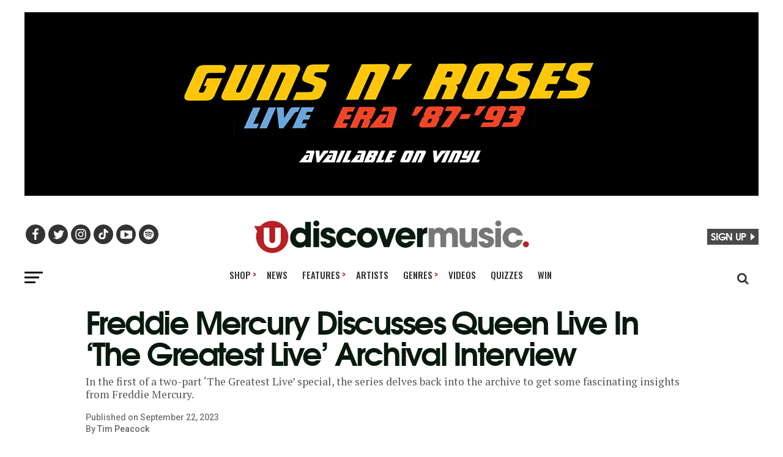

--- FILE ---
content_type: text/javascript
request_url: https://www.udiscovermusic.com/wp-content/plugins/wp-youtube-lyte/lyte/bg-image-layzload.min.js?wyl_version=1.7.25
body_size: 48
content:
window.addEventListener("load",function(){var e;if("IntersectionObserver"in window){e=document.querySelectorAll(".wyl-lazy");var n=new IntersectionObserver(function(e,t){e.forEach(function(e){if(e.isIntersecting){var t=e.target;t.classList.remove("wyl-lazy"),n.unobserve(t)}})});e.forEach(function(e){n.observe(e)})}else{var t;function o(){t&&clearTimeout(t),t=setTimeout(function(){var n=window.pageYOffset;e.forEach(function(e){e.offsetTop<window.innerHeight+n&&e.classList.remove("wyl-lazy")}),0==e.length&&(document.removeEventListener("scroll",o),window.removeEventListener("resize",o),window.removeEventListener("orientationChange",o))},20)}e=document.querySelectorAll(".wyl-lazy"),document.addEventListener("scroll",o),window.addEventListener("resize",o),window.addEventListener("orientationChange",o)}});
